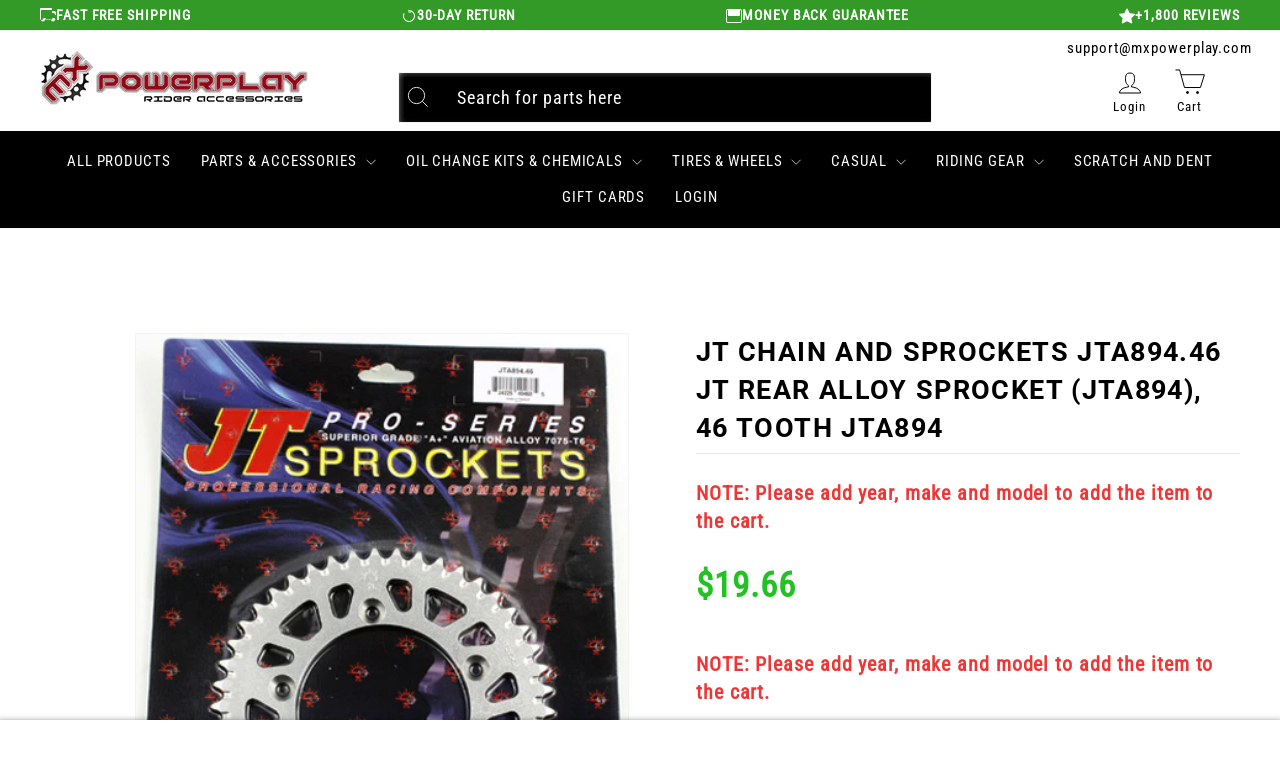

--- FILE ---
content_type: text/javascript; charset=utf-8
request_url: https://mxpowerplay.com/products/acerbis-2404200001-1-piece-chain-guide-blocks-black-2404200001.js
body_size: 626
content:
{"id":7733499461795,"title":"1 PIECE CHAIN GUIDE BLOCKS BLACK #2404200001","handle":"acerbis-2404200001-1-piece-chain-guide-blocks-black-2404200001","description":"Acerbis 2404200001 1 Piece Chain Guide Blocks Black.\u003cbr\u003e\u003cbr\u003e\u003cli\u003e100% PA6\u003c\/li\u003e\u003cbr\u003e\u003cli\u003eHighly resistant to shock and chain wear\u003c\/li\u003e\u003cbr\u003e\u003cli\u003eMade of 2 pieces, allowing to be mounted without removing the chain\u003c\/li\u003e\u003cbr\u003e\u003cli\u003eIn the event of collision or contact with roost, material won’t bend\u003c\/li\u003e\u003cbr\u003e\u003cli\u003eWeight: 200 gr.\u003c\/li\u003e","published_at":"2022-06-29T15:16:47-06:00","created_at":"2022-06-29T14:16:41-06:00","vendor":"ACERBIS","type":"Parts \u0026 Accessories \u003e Drive","tags":["acerbis","acerbis 1 piece chain guide","added","chain guide","chain guide blocks black","mxpower","Parts \u0026 Accessories  Drive","powersports-chain-guides","ymm_troy_rob"],"price":3121,"price_min":3121,"price_max":3121,"available":true,"price_varies":false,"compare_at_price":null,"compare_at_price_min":0,"compare_at_price_max":0,"compare_at_price_varies":false,"variants":[{"id":42646585770147,"title":"Default Title","option1":"Default Title","option2":null,"option3":null,"sku":"24042-00001","requires_shipping":true,"taxable":true,"featured_image":{"id":37705570746531,"product_id":7733499461795,"position":2,"created_at":"2023-09-20T16:40:00-06:00","updated_at":"2023-09-20T16:40:00-06:00","alt":null,"width":1000,"height":785,"src":"https:\/\/cdn.shopify.com\/s\/files\/1\/0560\/8620\/0483\/products\/24042-00001_aa65bd27-22ce-462b-84ca-fbf06aa0a154.jpg?v=1695249600","variant_ids":[42646585770147]},"available":true,"name":"1 PIECE CHAIN GUIDE BLOCKS BLACK #2404200001","public_title":null,"options":["Default Title"],"price":3121,"weight":200,"compare_at_price":null,"inventory_management":"shopify","barcode":null,"featured_media":{"alt":null,"id":30158188019875,"position":2,"preview_image":{"aspect_ratio":1.274,"height":785,"width":1000,"src":"https:\/\/cdn.shopify.com\/s\/files\/1\/0560\/8620\/0483\/products\/24042-00001_aa65bd27-22ce-462b-84ca-fbf06aa0a154.jpg?v=1695249600"}},"quantity_rule":{"min":1,"max":null,"increment":1},"quantity_price_breaks":[],"requires_selling_plan":false,"selling_plan_allocations":[]}],"images":["\/\/cdn.shopify.com\/s\/files\/1\/0560\/8620\/0483\/products\/24042-00001.jpg?v=1695249600","\/\/cdn.shopify.com\/s\/files\/1\/0560\/8620\/0483\/products\/24042-00001_aa65bd27-22ce-462b-84ca-fbf06aa0a154.jpg?v=1695249600"],"featured_image":"\/\/cdn.shopify.com\/s\/files\/1\/0560\/8620\/0483\/products\/24042-00001.jpg?v=1695249600","options":[{"name":"Title","position":1,"values":["Default Title"]}],"url":"\/products\/acerbis-2404200001-1-piece-chain-guide-blocks-black-2404200001","media":[{"alt":"1 PIECE CHAIN GUIDE BLOCKS BLACK#mpn_2404200001","id":30158187954339,"position":1,"preview_image":{"aspect_ratio":1.274,"height":785,"width":1000,"src":"https:\/\/cdn.shopify.com\/s\/files\/1\/0560\/8620\/0483\/products\/24042-00001.jpg?v=1695249600"},"aspect_ratio":1.274,"height":785,"media_type":"image","src":"https:\/\/cdn.shopify.com\/s\/files\/1\/0560\/8620\/0483\/products\/24042-00001.jpg?v=1695249600","width":1000},{"alt":null,"id":30158188019875,"position":2,"preview_image":{"aspect_ratio":1.274,"height":785,"width":1000,"src":"https:\/\/cdn.shopify.com\/s\/files\/1\/0560\/8620\/0483\/products\/24042-00001_aa65bd27-22ce-462b-84ca-fbf06aa0a154.jpg?v=1695249600"},"aspect_ratio":1.274,"height":785,"media_type":"image","src":"https:\/\/cdn.shopify.com\/s\/files\/1\/0560\/8620\/0483\/products\/24042-00001_aa65bd27-22ce-462b-84ca-fbf06aa0a154.jpg?v=1695249600","width":1000}],"requires_selling_plan":false,"selling_plan_groups":[]}

--- FILE ---
content_type: text/javascript; charset=utf-8
request_url: https://mxpowerplay.com/products/tusk-alloy-kit-o-ring-chain-215274-p2.js
body_size: 652
content:
{"id":8648487436451,"title":"Tusk Alloy Kit \u0026 O-Ring Chain#215274-P2","handle":"tusk-alloy-kit-o-ring-chain-215274-p2","description":"\u003cli\u003eStock size Tusk steel front sprocket\u003c\/li\u003e\u003cli\u003eStock size Tusk Alloy rear sprocket\u003c\/li\u003e\u003cli\u003eStock size Tusk O-Ring chain\u003c\/li\u003e\u003cli\u003eFront sprockets are manufactured to O.E.M., specs using high grade hardened steel.\u003c\/li\u003e\u003cli\u003eRear Aluminum Sprocket made from 7075 T-6 heat treated Aluminum.\u003c\/li\u003e\u003cli\u003eCome with self-cleaning grooves.\u003c\/li\u003e\u003cli\u003eAll match original equipment exactly for perfect fit and size.\u003c\/li\u003e\u003cli\u003eThe ORM O-Ring chain provides outstanding durability and long wear characteristics making it perfect for motorcycles and ATV's.\u003c\/li\u003e\u003cli\u003eFeatures solid bushings with high quality pin material, O-rings and lubricant.\u003c\/li\u003e\u003cli\u003eThe unique design and profile of the chain ensures durability, and decreases wear on chain guides and swing arm rub plates.\u003c\/li\u003e\u003cli\u003eAverage tensile strength 7,850 lbs.\u003c\/li\u003e\u003cli\u003eClip style Master-Link included.\u003c\/li\u003e","published_at":"2024-11-29T09:39:52-07:00","created_at":"2024-11-29T09:39:54-07:00","vendor":"TUSK","type":"Parts \u0026 Accessories \u003e Drive","tags":["Color_Black Rear Sprocket","Color_Green Rear Sprocket","Size_Rear","ymm_troy_rob"],"price":13697,"price_min":13697,"price_max":13797,"available":true,"price_varies":true,"compare_at_price":null,"compare_at_price_min":0,"compare_at_price_max":0,"compare_at_price_varies":false,"variants":[{"id":45427015385251,"title":"Black Rear Sprocket \/ 2152740208 Rear","option1":"Black Rear Sprocket","option2":"2152740208 Rear","option3":null,"sku":"2152740208","requires_shipping":true,"taxable":true,"featured_image":{"id":40364021285027,"product_id":8648487436451,"position":4,"created_at":"2024-12-05T06:30:22-07:00","updated_at":"2024-12-05T06:30:22-07:00","alt":null,"width":1001,"height":1001,"src":"https:\/\/cdn.shopify.com\/s\/files\/1\/0560\/8620\/0483\/files\/2152740208_14719570-4977-4c21-82db-c592d01c8abd.jpg?v=1733405422","variant_ids":[45427015385251]},"available":true,"name":"Tusk Alloy Kit \u0026 O-Ring Chain#215274-P2 - Black Rear Sprocket \/ 2152740208 Rear","public_title":"Black Rear Sprocket \/ 2152740208 Rear","options":["Black Rear Sprocket","2152740208 Rear"],"price":13797,"weight":2626,"compare_at_price":null,"inventory_management":"shopify","barcode":null,"featured_media":{"alt":null,"id":32563871383715,"position":4,"preview_image":{"aspect_ratio":1.0,"height":1001,"width":1001,"src":"https:\/\/cdn.shopify.com\/s\/files\/1\/0560\/8620\/0483\/files\/2152740208_14719570-4977-4c21-82db-c592d01c8abd.jpg?v=1733405422"}},"quantity_rule":{"min":1,"max":null,"increment":1},"quantity_price_breaks":[],"requires_selling_plan":false,"selling_plan_allocations":[]},{"id":45427015418019,"title":"Black Rear Sprocket \/ 2152740227 Rear","option1":"Black Rear Sprocket","option2":"2152740227 Rear","option3":null,"sku":"2152740227","requires_shipping":true,"taxable":true,"featured_image":{"id":40364021514403,"product_id":8648487436451,"position":5,"created_at":"2024-12-05T06:30:24-07:00","updated_at":"2024-12-05T06:30:24-07:00","alt":null,"width":1001,"height":1001,"src":"https:\/\/cdn.shopify.com\/s\/files\/1\/0560\/8620\/0483\/files\/2152740227_cf32ae97-7045-4873-943a-f0a45e4b24be.jpg?v=1733405424","variant_ids":[45427015418019]},"available":false,"name":"Tusk Alloy Kit \u0026 O-Ring Chain#215274-P2 - Black Rear Sprocket \/ 2152740227 Rear","public_title":"Black Rear Sprocket \/ 2152740227 Rear","options":["Black Rear Sprocket","2152740227 Rear"],"price":13697,"weight":2726,"compare_at_price":null,"inventory_management":"shopify","barcode":null,"featured_media":{"alt":null,"id":32563871514787,"position":5,"preview_image":{"aspect_ratio":1.0,"height":1001,"width":1001,"src":"https:\/\/cdn.shopify.com\/s\/files\/1\/0560\/8620\/0483\/files\/2152740227_cf32ae97-7045-4873-943a-f0a45e4b24be.jpg?v=1733405424"}},"quantity_rule":{"min":1,"max":null,"increment":1},"quantity_price_breaks":[],"requires_selling_plan":false,"selling_plan_allocations":[]},{"id":45427015450787,"title":"Green Rear Sprocket \/ 2152740228 Rear","option1":"Green Rear Sprocket","option2":"2152740228 Rear","option3":null,"sku":"2152740228","requires_shipping":true,"taxable":true,"featured_image":{"id":40364021776547,"product_id":8648487436451,"position":6,"created_at":"2024-12-05T06:30:26-07:00","updated_at":"2024-12-05T06:30:26-07:00","alt":null,"width":1001,"height":1001,"src":"https:\/\/cdn.shopify.com\/s\/files\/1\/0560\/8620\/0483\/files\/2152740228_d96d978b-96fd-4668-9781-dca33baf52ea.jpg?v=1733405426","variant_ids":[45427015450787]},"available":false,"name":"Tusk Alloy Kit \u0026 O-Ring Chain#215274-P2 - Green Rear Sprocket \/ 2152740228 Rear","public_title":"Green Rear Sprocket \/ 2152740228 Rear","options":["Green Rear Sprocket","2152740228 Rear"],"price":13697,"weight":2726,"compare_at_price":null,"inventory_management":"shopify","barcode":null,"featured_media":{"alt":null,"id":32563871613091,"position":6,"preview_image":{"aspect_ratio":1.0,"height":1001,"width":1001,"src":"https:\/\/cdn.shopify.com\/s\/files\/1\/0560\/8620\/0483\/files\/2152740228_d96d978b-96fd-4668-9781-dca33baf52ea.jpg?v=1733405426"}},"quantity_rule":{"min":1,"max":null,"increment":1},"quantity_price_breaks":[],"requires_selling_plan":false,"selling_plan_allocations":[]}],"images":["\/\/cdn.shopify.com\/s\/files\/1\/0560\/8620\/0483\/files\/2152740208.jpg?v=1733405165","\/\/cdn.shopify.com\/s\/files\/1\/0560\/8620\/0483\/files\/2152740227.jpg?v=1733405167","\/\/cdn.shopify.com\/s\/files\/1\/0560\/8620\/0483\/files\/2152740228.jpg?v=1733405169","\/\/cdn.shopify.com\/s\/files\/1\/0560\/8620\/0483\/files\/2152740208_14719570-4977-4c21-82db-c592d01c8abd.jpg?v=1733405422","\/\/cdn.shopify.com\/s\/files\/1\/0560\/8620\/0483\/files\/2152740227_cf32ae97-7045-4873-943a-f0a45e4b24be.jpg?v=1733405424","\/\/cdn.shopify.com\/s\/files\/1\/0560\/8620\/0483\/files\/2152740228_d96d978b-96fd-4668-9781-dca33baf52ea.jpg?v=1733405426"],"featured_image":"\/\/cdn.shopify.com\/s\/files\/1\/0560\/8620\/0483\/files\/2152740208.jpg?v=1733405165","options":[{"name":"Color","position":1,"values":["Black Rear Sprocket","Green Rear Sprocket"]},{"name":"Size","position":2,"values":["2152740208 Rear","2152740227 Rear","2152740228 Rear"]}],"url":"\/products\/tusk-alloy-kit-o-ring-chain-215274-p2","media":[{"alt":null,"id":32563847659683,"position":1,"preview_image":{"aspect_ratio":1.0,"height":1001,"width":1001,"src":"https:\/\/cdn.shopify.com\/s\/files\/1\/0560\/8620\/0483\/files\/2152740208.jpg?v=1733405165"},"aspect_ratio":1.0,"height":1001,"media_type":"image","src":"https:\/\/cdn.shopify.com\/s\/files\/1\/0560\/8620\/0483\/files\/2152740208.jpg?v=1733405165","width":1001},{"alt":null,"id":32563847889059,"position":2,"preview_image":{"aspect_ratio":1.0,"height":1001,"width":1001,"src":"https:\/\/cdn.shopify.com\/s\/files\/1\/0560\/8620\/0483\/files\/2152740227.jpg?v=1733405167"},"aspect_ratio":1.0,"height":1001,"media_type":"image","src":"https:\/\/cdn.shopify.com\/s\/files\/1\/0560\/8620\/0483\/files\/2152740227.jpg?v=1733405167","width":1001},{"alt":null,"id":32563848085667,"position":3,"preview_image":{"aspect_ratio":1.0,"height":1001,"width":1001,"src":"https:\/\/cdn.shopify.com\/s\/files\/1\/0560\/8620\/0483\/files\/2152740228.jpg?v=1733405169"},"aspect_ratio":1.0,"height":1001,"media_type":"image","src":"https:\/\/cdn.shopify.com\/s\/files\/1\/0560\/8620\/0483\/files\/2152740228.jpg?v=1733405169","width":1001},{"alt":null,"id":32563871383715,"position":4,"preview_image":{"aspect_ratio":1.0,"height":1001,"width":1001,"src":"https:\/\/cdn.shopify.com\/s\/files\/1\/0560\/8620\/0483\/files\/2152740208_14719570-4977-4c21-82db-c592d01c8abd.jpg?v=1733405422"},"aspect_ratio":1.0,"height":1001,"media_type":"image","src":"https:\/\/cdn.shopify.com\/s\/files\/1\/0560\/8620\/0483\/files\/2152740208_14719570-4977-4c21-82db-c592d01c8abd.jpg?v=1733405422","width":1001},{"alt":null,"id":32563871514787,"position":5,"preview_image":{"aspect_ratio":1.0,"height":1001,"width":1001,"src":"https:\/\/cdn.shopify.com\/s\/files\/1\/0560\/8620\/0483\/files\/2152740227_cf32ae97-7045-4873-943a-f0a45e4b24be.jpg?v=1733405424"},"aspect_ratio":1.0,"height":1001,"media_type":"image","src":"https:\/\/cdn.shopify.com\/s\/files\/1\/0560\/8620\/0483\/files\/2152740227_cf32ae97-7045-4873-943a-f0a45e4b24be.jpg?v=1733405424","width":1001},{"alt":null,"id":32563871613091,"position":6,"preview_image":{"aspect_ratio":1.0,"height":1001,"width":1001,"src":"https:\/\/cdn.shopify.com\/s\/files\/1\/0560\/8620\/0483\/files\/2152740228_d96d978b-96fd-4668-9781-dca33baf52ea.jpg?v=1733405426"},"aspect_ratio":1.0,"height":1001,"media_type":"image","src":"https:\/\/cdn.shopify.com\/s\/files\/1\/0560\/8620\/0483\/files\/2152740228_d96d978b-96fd-4668-9781-dca33baf52ea.jpg?v=1733405426","width":1001}],"requires_selling_plan":false,"selling_plan_groups":[]}

--- FILE ---
content_type: text/javascript; charset=utf-8
request_url: https://mxpowerplay.com/products/all-balls-racing-all-traxion-hd-cvt-belt-25-9015.js
body_size: 288
content:
{"id":8220322922659,"title":"ALL BALLS RACING ALL-TRAXION HD CVT BELT#25-9015","handle":"all-balls-racing-all-traxion-hd-cvt-belt-25-9015","description":"\u003cp style=\"font-size: medium;\"\u003eEngineered, designed, and manufactured to increase grip while reducing heat build-up. Running up to 20 degrees cooler, our belts outlast the OEM belts. The high-strength rubber compound construction and cut taper design provide a more consistent edge and longer belt life.\u003c\/p\u003e\u003cp style=\"font-size: medium;\"\u003eFeatures and Benefits:\u003c\/p\u003e\u003cul\u003e\n\u003cli\u003eDesigned to run up to 20 degrees cooler; proven in washout comparative testing\u003c\/li\u003e\n\u003cli\u003eEngineered with deeper cogs and increased flexibility reducing rigidity while increasing cooling\u003c\/li\u003e\n\u003cli\u003eManufactured in Japan with high-end rubber components that reduce heat build-up and reduce failure\u003c\/li\u003e\n\u003cli\u003eRubber compound constructed from high-strength aramid cords and fibers to increase grip\u003c\/li\u003e\n\u003cli\u003eCut Taper manufacturing process creates a more consistent edge with fewer loose cord fibers vs Ground Taper\u003c\/li\u003e\n\u003cli\u003eBelts performance matching and exceeding OEM\u003c\/li\u003e\n\u003cli\u003eTwo-year warranty\u003c\/li\u003e\n\u003c\/ul\u003e","published_at":"2024-02-14T10:57:59-07:00","created_at":"2024-02-14T10:58:00-07:00","vendor":"ALL BALLS RACING INC","type":"Parts \u0026 Accessories \u003e Drive","tags":[],"price":17760,"price_min":17760,"price_max":17760,"available":true,"price_varies":false,"compare_at_price":null,"compare_at_price_min":0,"compare_at_price_max":0,"compare_at_price_varies":false,"variants":[{"id":44008912584867,"title":"Default Title","option1":"Default Title","option2":null,"option3":null,"sku":"139335","requires_shipping":true,"taxable":true,"featured_image":{"id":38345963962531,"product_id":8220322922659,"position":1,"created_at":"2024-02-14T10:58:00-07:00","updated_at":"2024-02-14T10:58:00-07:00","alt":"ALL BALLS RACING ALL-TRAXION HD CVT BELT#mpn_25-9015","width":700,"height":700,"src":"https:\/\/cdn.shopify.com\/s\/files\/1\/0560\/8620\/0483\/products\/139335_1697031459.jpg?v=1707933480","variant_ids":[44008912584867]},"available":true,"name":"ALL BALLS RACING ALL-TRAXION HD CVT BELT#25-9015","public_title":null,"options":["Default Title"],"price":17760,"weight":680,"compare_at_price":null,"inventory_management":"shopify","barcode":null,"featured_media":{"alt":"ALL BALLS RACING ALL-TRAXION HD CVT BELT#mpn_25-9015","id":30816544227491,"position":1,"preview_image":{"aspect_ratio":1.0,"height":700,"width":700,"src":"https:\/\/cdn.shopify.com\/s\/files\/1\/0560\/8620\/0483\/products\/139335_1697031459.jpg?v=1707933480"}},"quantity_rule":{"min":1,"max":null,"increment":1},"quantity_price_breaks":[],"requires_selling_plan":false,"selling_plan_allocations":[]}],"images":["\/\/cdn.shopify.com\/s\/files\/1\/0560\/8620\/0483\/products\/139335_1697031459.jpg?v=1707933480"],"featured_image":"\/\/cdn.shopify.com\/s\/files\/1\/0560\/8620\/0483\/products\/139335_1697031459.jpg?v=1707933480","options":[{"name":"Title","position":1,"values":["Default Title"]}],"url":"\/products\/all-balls-racing-all-traxion-hd-cvt-belt-25-9015","media":[{"alt":"ALL BALLS RACING ALL-TRAXION HD CVT BELT#mpn_25-9015","id":30816544227491,"position":1,"preview_image":{"aspect_ratio":1.0,"height":700,"width":700,"src":"https:\/\/cdn.shopify.com\/s\/files\/1\/0560\/8620\/0483\/products\/139335_1697031459.jpg?v=1707933480"},"aspect_ratio":1.0,"height":700,"media_type":"image","src":"https:\/\/cdn.shopify.com\/s\/files\/1\/0560\/8620\/0483\/products\/139335_1697031459.jpg?v=1707933480","width":700}],"requires_selling_plan":false,"selling_plan_groups":[]}

--- FILE ---
content_type: text/javascript
request_url: https://cdn.pagesense.io/js/z5iwsntk/bca91e0d4a45435a906f5214aa377fd6_visitor_count.js
body_size: -87
content:
window.ZAB.visitorData = {"experiments":{},"time":1769090367380}

--- FILE ---
content_type: text/javascript; charset=utf-8
request_url: https://mxpowerplay.com/products/all-balls-racing-all-traxion-hd-cvt-belt-25-9020.js
body_size: 773
content:
{"id":8220322889891,"title":"ALL BALLS RACING ALL-TRAXION HD CVT BELT#25-9020","handle":"all-balls-racing-all-traxion-hd-cvt-belt-25-9020","description":"\u003cp style=\"font-size: medium;\"\u003eEngineered, designed, and manufactured to increase grip while reducing heat build-up. Running up to 20 degrees cooler, our belts outlast the OEM belts. The high-strength rubber compound construction and cut taper design provide a more consistent edge and longer belt life.\u003c\/p\u003e\u003cp style=\"font-size: medium;\"\u003eFeatures and Benefits:\u003c\/p\u003e\u003cul\u003e\n\u003cli\u003eDesigned to run up to 20 degrees cooler; proven in washout comparative testing\u003c\/li\u003e\n\u003cli\u003eEngineered with deeper cogs and increased flexibility reducing rigidity while increasing cooling\u003c\/li\u003e\n\u003cli\u003eManufactured in Japan with high-end rubber components that reduce heat build-up and reduce failure\u003c\/li\u003e\n\u003cli\u003eRubber compound constructed from high-strength aramid cords and fibers to increase grip\u003c\/li\u003e\n\u003cli\u003eCut Taper manufacturing process creates a more consistent edge with fewer loose cord fibers vs Ground Taper\u003c\/li\u003e\n\u003cli\u003eBelts performance matching and exceeding OEM\u003c\/li\u003e\n\u003cli\u003eTwo-year warranty\u003c\/li\u003e\n\u003c\/ul\u003e","published_at":"2024-02-14T10:57:56-07:00","created_at":"2024-02-14T10:57:57-07:00","vendor":"ALL BALLS RACING INC","type":"Parts \u0026 Accessories \u003e Drive","tags":[],"price":15670,"price_min":15670,"price_max":15670,"available":true,"price_varies":false,"compare_at_price":null,"compare_at_price_min":0,"compare_at_price_max":0,"compare_at_price_varies":false,"variants":[{"id":44008912552099,"title":"Default Title","option1":"Default Title","option2":null,"option3":null,"sku":"139339","requires_shipping":true,"taxable":true,"featured_image":{"id":38345963667619,"product_id":8220322889891,"position":1,"created_at":"2024-02-14T10:57:57-07:00","updated_at":"2024-02-14T10:57:57-07:00","alt":"ALL BALLS RACING ALL-TRAXION HD CVT BELT#mpn_25-9020","width":700,"height":700,"src":"https:\/\/cdn.shopify.com\/s\/files\/1\/0560\/8620\/0483\/products\/139339_1697031634.jpg?v=1707933477","variant_ids":[44008912552099]},"available":true,"name":"ALL BALLS RACING ALL-TRAXION HD CVT BELT#25-9020","public_title":null,"options":["Default Title"],"price":15670,"weight":680,"compare_at_price":null,"inventory_management":"shopify","barcode":null,"featured_media":{"alt":"ALL BALLS RACING ALL-TRAXION HD CVT BELT#mpn_25-9020","id":30816543932579,"position":1,"preview_image":{"aspect_ratio":1.0,"height":700,"width":700,"src":"https:\/\/cdn.shopify.com\/s\/files\/1\/0560\/8620\/0483\/products\/139339_1697031634.jpg?v=1707933477"}},"quantity_rule":{"min":1,"max":null,"increment":1},"quantity_price_breaks":[],"requires_selling_plan":false,"selling_plan_allocations":[]}],"images":["\/\/cdn.shopify.com\/s\/files\/1\/0560\/8620\/0483\/products\/139339_1697031634.jpg?v=1707933477"],"featured_image":"\/\/cdn.shopify.com\/s\/files\/1\/0560\/8620\/0483\/products\/139339_1697031634.jpg?v=1707933477","options":[{"name":"Title","position":1,"values":["Default Title"]}],"url":"\/products\/all-balls-racing-all-traxion-hd-cvt-belt-25-9020","media":[{"alt":"ALL BALLS RACING ALL-TRAXION HD CVT BELT#mpn_25-9020","id":30816543932579,"position":1,"preview_image":{"aspect_ratio":1.0,"height":700,"width":700,"src":"https:\/\/cdn.shopify.com\/s\/files\/1\/0560\/8620\/0483\/products\/139339_1697031634.jpg?v=1707933477"},"aspect_ratio":1.0,"height":700,"media_type":"image","src":"https:\/\/cdn.shopify.com\/s\/files\/1\/0560\/8620\/0483\/products\/139339_1697031634.jpg?v=1707933477","width":700}],"requires_selling_plan":false,"selling_plan_groups":[]}